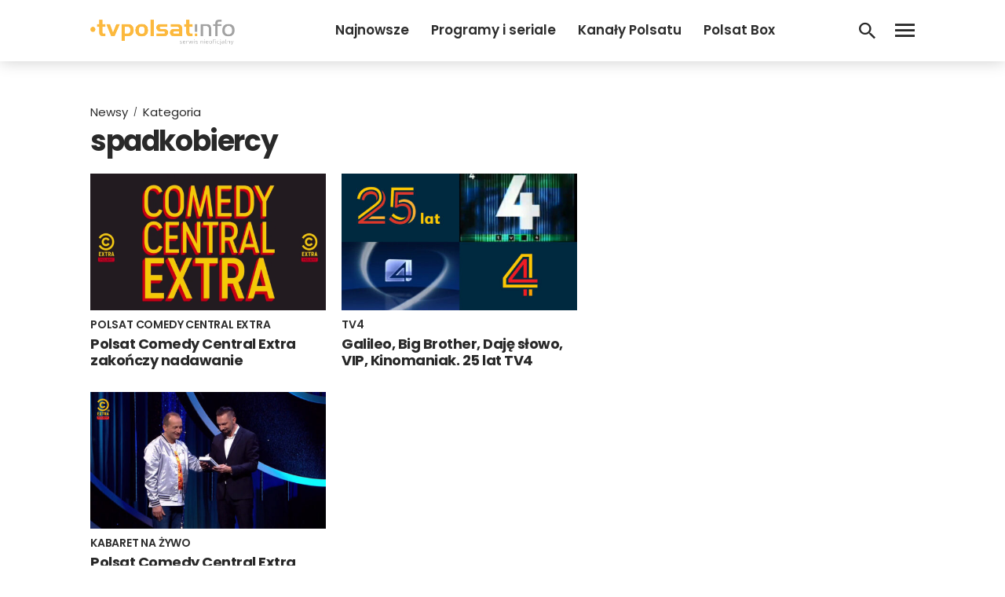

--- FILE ---
content_type: text/html; charset=UTF-8
request_url: https://www.tvpolsat.info/tag/spadkobiercy/
body_size: 11447
content:
<!DOCTYPE html>
<html lang="pl-PL">
<head>
<meta charset="UTF-8">
<meta name="viewport" content="width=device-width, initial-scale=1">
<link rel="profile" href="http://gmpg.org/xfn/11">
<link rel="pingback" href="https://www.tvpolsat.info/xmlrpc.php">

<meta name='robots' content='index, follow, max-image-preview:large, max-snippet:-1, max-video-preview:-1' />

	<!-- This site is optimized with the Yoast SEO plugin v26.8 - https://yoast.com/product/yoast-seo-wordpress/ -->
	<title>Archiwa spadkobiercy - tvpolsat.info</title>
	<link rel="canonical" href="https://www.tvpolsat.info/tag/spadkobiercy/" />
	<meta property="og:locale" content="pl_PL" />
	<meta property="og:type" content="article" />
	<meta property="og:title" content="Archiwa spadkobiercy - tvpolsat.info" />
	<meta property="og:url" content="https://www.tvpolsat.info/tag/spadkobiercy/" />
	<meta property="og:site_name" content="tvpolsat.info" />
	<meta name="twitter:card" content="summary_large_image" />
	<script type="application/ld+json" class="yoast-schema-graph">{"@context":"https://schema.org","@graph":[{"@type":"CollectionPage","@id":"https://www.tvpolsat.info/tag/spadkobiercy/","url":"https://www.tvpolsat.info/tag/spadkobiercy/","name":"Archiwa spadkobiercy - tvpolsat.info","isPartOf":{"@id":"https://www.tvpolsat.info/#website"},"primaryImageOfPage":{"@id":"https://www.tvpolsat.info/tag/spadkobiercy/#primaryimage"},"image":{"@id":"https://www.tvpolsat.info/tag/spadkobiercy/#primaryimage"},"thumbnailUrl":"https://www.tvpolsat.info/wp-content/uploads/2021/03/Polsat-Comedy-Central-Extra-kategorie-b.png","breadcrumb":{"@id":"https://www.tvpolsat.info/tag/spadkobiercy/#breadcrumb"},"inLanguage":"pl-PL"},{"@type":"ImageObject","inLanguage":"pl-PL","@id":"https://www.tvpolsat.info/tag/spadkobiercy/#primaryimage","url":"https://www.tvpolsat.info/wp-content/uploads/2021/03/Polsat-Comedy-Central-Extra-kategorie-b.png","contentUrl":"https://www.tvpolsat.info/wp-content/uploads/2021/03/Polsat-Comedy-Central-Extra-kategorie-b.png","width":1280,"height":720,"caption":"Polsat Comedy Central Extra"},{"@type":"BreadcrumbList","@id":"https://www.tvpolsat.info/tag/spadkobiercy/#breadcrumb","itemListElement":[{"@type":"ListItem","position":1,"name":"Strona główna","item":"https://www.tvpolsat.info/"},{"@type":"ListItem","position":2,"name":"spadkobiercy"}]},{"@type":"WebSite","@id":"https://www.tvpolsat.info/#website","url":"https://www.tvpolsat.info/","name":"tvpolsat.info","description":"największy, nieoficjalny serwis widzów Polsatu","potentialAction":[{"@type":"SearchAction","target":{"@type":"EntryPoint","urlTemplate":"https://www.tvpolsat.info/?s={search_term_string}"},"query-input":{"@type":"PropertyValueSpecification","valueRequired":true,"valueName":"search_term_string"}}],"inLanguage":"pl-PL"}]}</script>
	<!-- / Yoast SEO plugin. -->


<link rel='dns-prefetch' href='//fonts.googleapis.com' />
<link rel="alternate" type="application/rss+xml" title="tvpolsat.info &raquo; Kanał z wpisami" href="https://www.tvpolsat.info/feed/" />
<link rel="alternate" type="application/rss+xml" title="tvpolsat.info &raquo; Kanał z komentarzami" href="https://www.tvpolsat.info/comments/feed/" />
<link rel="alternate" type="application/rss+xml" title="tvpolsat.info &raquo; Kanał z wpisami otagowanymi jako spadkobiercy" href="https://www.tvpolsat.info/tag/spadkobiercy/feed/" />
		<!-- This site uses the Google Analytics by ExactMetrics plugin v8.11.1 - Using Analytics tracking - https://www.exactmetrics.com/ -->
							<script src="//www.googletagmanager.com/gtag/js?id=G-67GM0H4TMX"  data-cfasync="false" data-wpfc-render="false" type="text/javascript" async></script>
			<script data-cfasync="false" data-wpfc-render="false" type="text/javascript">
				var em_version = '8.11.1';
				var em_track_user = true;
				var em_no_track_reason = '';
								var ExactMetricsDefaultLocations = {"page_location":"https:\/\/www.tvpolsat.info\/tag\/spadkobiercy\/"};
								if ( typeof ExactMetricsPrivacyGuardFilter === 'function' ) {
					var ExactMetricsLocations = (typeof ExactMetricsExcludeQuery === 'object') ? ExactMetricsPrivacyGuardFilter( ExactMetricsExcludeQuery ) : ExactMetricsPrivacyGuardFilter( ExactMetricsDefaultLocations );
				} else {
					var ExactMetricsLocations = (typeof ExactMetricsExcludeQuery === 'object') ? ExactMetricsExcludeQuery : ExactMetricsDefaultLocations;
				}

								var disableStrs = [
										'ga-disable-G-67GM0H4TMX',
									];

				/* Function to detect opted out users */
				function __gtagTrackerIsOptedOut() {
					for (var index = 0; index < disableStrs.length; index++) {
						if (document.cookie.indexOf(disableStrs[index] + '=true') > -1) {
							return true;
						}
					}

					return false;
				}

				/* Disable tracking if the opt-out cookie exists. */
				if (__gtagTrackerIsOptedOut()) {
					for (var index = 0; index < disableStrs.length; index++) {
						window[disableStrs[index]] = true;
					}
				}

				/* Opt-out function */
				function __gtagTrackerOptout() {
					for (var index = 0; index < disableStrs.length; index++) {
						document.cookie = disableStrs[index] + '=true; expires=Thu, 31 Dec 2099 23:59:59 UTC; path=/';
						window[disableStrs[index]] = true;
					}
				}

				if ('undefined' === typeof gaOptout) {
					function gaOptout() {
						__gtagTrackerOptout();
					}
				}
								window.dataLayer = window.dataLayer || [];

				window.ExactMetricsDualTracker = {
					helpers: {},
					trackers: {},
				};
				if (em_track_user) {
					function __gtagDataLayer() {
						dataLayer.push(arguments);
					}

					function __gtagTracker(type, name, parameters) {
						if (!parameters) {
							parameters = {};
						}

						if (parameters.send_to) {
							__gtagDataLayer.apply(null, arguments);
							return;
						}

						if (type === 'event') {
														parameters.send_to = exactmetrics_frontend.v4_id;
							var hookName = name;
							if (typeof parameters['event_category'] !== 'undefined') {
								hookName = parameters['event_category'] + ':' + name;
							}

							if (typeof ExactMetricsDualTracker.trackers[hookName] !== 'undefined') {
								ExactMetricsDualTracker.trackers[hookName](parameters);
							} else {
								__gtagDataLayer('event', name, parameters);
							}
							
						} else {
							__gtagDataLayer.apply(null, arguments);
						}
					}

					__gtagTracker('js', new Date());
					__gtagTracker('set', {
						'developer_id.dNDMyYj': true,
											});
					if ( ExactMetricsLocations.page_location ) {
						__gtagTracker('set', ExactMetricsLocations);
					}
										__gtagTracker('config', 'G-67GM0H4TMX', {"forceSSL":"true"} );
										window.gtag = __gtagTracker;										(function () {
						/* https://developers.google.com/analytics/devguides/collection/analyticsjs/ */
						/* ga and __gaTracker compatibility shim. */
						var noopfn = function () {
							return null;
						};
						var newtracker = function () {
							return new Tracker();
						};
						var Tracker = function () {
							return null;
						};
						var p = Tracker.prototype;
						p.get = noopfn;
						p.set = noopfn;
						p.send = function () {
							var args = Array.prototype.slice.call(arguments);
							args.unshift('send');
							__gaTracker.apply(null, args);
						};
						var __gaTracker = function () {
							var len = arguments.length;
							if (len === 0) {
								return;
							}
							var f = arguments[len - 1];
							if (typeof f !== 'object' || f === null || typeof f.hitCallback !== 'function') {
								if ('send' === arguments[0]) {
									var hitConverted, hitObject = false, action;
									if ('event' === arguments[1]) {
										if ('undefined' !== typeof arguments[3]) {
											hitObject = {
												'eventAction': arguments[3],
												'eventCategory': arguments[2],
												'eventLabel': arguments[4],
												'value': arguments[5] ? arguments[5] : 1,
											}
										}
									}
									if ('pageview' === arguments[1]) {
										if ('undefined' !== typeof arguments[2]) {
											hitObject = {
												'eventAction': 'page_view',
												'page_path': arguments[2],
											}
										}
									}
									if (typeof arguments[2] === 'object') {
										hitObject = arguments[2];
									}
									if (typeof arguments[5] === 'object') {
										Object.assign(hitObject, arguments[5]);
									}
									if ('undefined' !== typeof arguments[1].hitType) {
										hitObject = arguments[1];
										if ('pageview' === hitObject.hitType) {
											hitObject.eventAction = 'page_view';
										}
									}
									if (hitObject) {
										action = 'timing' === arguments[1].hitType ? 'timing_complete' : hitObject.eventAction;
										hitConverted = mapArgs(hitObject);
										__gtagTracker('event', action, hitConverted);
									}
								}
								return;
							}

							function mapArgs(args) {
								var arg, hit = {};
								var gaMap = {
									'eventCategory': 'event_category',
									'eventAction': 'event_action',
									'eventLabel': 'event_label',
									'eventValue': 'event_value',
									'nonInteraction': 'non_interaction',
									'timingCategory': 'event_category',
									'timingVar': 'name',
									'timingValue': 'value',
									'timingLabel': 'event_label',
									'page': 'page_path',
									'location': 'page_location',
									'title': 'page_title',
									'referrer' : 'page_referrer',
								};
								for (arg in args) {
																		if (!(!args.hasOwnProperty(arg) || !gaMap.hasOwnProperty(arg))) {
										hit[gaMap[arg]] = args[arg];
									} else {
										hit[arg] = args[arg];
									}
								}
								return hit;
							}

							try {
								f.hitCallback();
							} catch (ex) {
							}
						};
						__gaTracker.create = newtracker;
						__gaTracker.getByName = newtracker;
						__gaTracker.getAll = function () {
							return [];
						};
						__gaTracker.remove = noopfn;
						__gaTracker.loaded = true;
						window['__gaTracker'] = __gaTracker;
					})();
									} else {
										console.log("");
					(function () {
						function __gtagTracker() {
							return null;
						}

						window['__gtagTracker'] = __gtagTracker;
						window['gtag'] = __gtagTracker;
					})();
									}
			</script>
							<!-- / Google Analytics by ExactMetrics -->
		<style id='wp-img-auto-sizes-contain-inline-css' type='text/css'>
img:is([sizes=auto i],[sizes^="auto," i]){contain-intrinsic-size:3000px 1500px}
/*# sourceURL=wp-img-auto-sizes-contain-inline-css */
</style>

<style id='wp-emoji-styles-inline-css' type='text/css'>

	img.wp-smiley, img.emoji {
		display: inline !important;
		border: none !important;
		box-shadow: none !important;
		height: 1em !important;
		width: 1em !important;
		margin: 0 0.07em !important;
		vertical-align: -0.1em !important;
		background: none !important;
		padding: 0 !important;
	}
/*# sourceURL=wp-emoji-styles-inline-css */
</style>
<link rel='stylesheet' id='wp-block-library-css' href='https://www.tvpolsat.info/wp-includes/css/dist/block-library/style.min.css?ver=6.9' type='text/css' media='all' />
<style id='global-styles-inline-css' type='text/css'>
:root{--wp--preset--aspect-ratio--square: 1;--wp--preset--aspect-ratio--4-3: 4/3;--wp--preset--aspect-ratio--3-4: 3/4;--wp--preset--aspect-ratio--3-2: 3/2;--wp--preset--aspect-ratio--2-3: 2/3;--wp--preset--aspect-ratio--16-9: 16/9;--wp--preset--aspect-ratio--9-16: 9/16;--wp--preset--color--black: #000000;--wp--preset--color--cyan-bluish-gray: #abb8c3;--wp--preset--color--white: #ffffff;--wp--preset--color--pale-pink: #f78da7;--wp--preset--color--vivid-red: #cf2e2e;--wp--preset--color--luminous-vivid-orange: #ff6900;--wp--preset--color--luminous-vivid-amber: #fcb900;--wp--preset--color--light-green-cyan: #7bdcb5;--wp--preset--color--vivid-green-cyan: #00d084;--wp--preset--color--pale-cyan-blue: #8ed1fc;--wp--preset--color--vivid-cyan-blue: #0693e3;--wp--preset--color--vivid-purple: #9b51e0;--wp--preset--gradient--vivid-cyan-blue-to-vivid-purple: linear-gradient(135deg,rgb(6,147,227) 0%,rgb(155,81,224) 100%);--wp--preset--gradient--light-green-cyan-to-vivid-green-cyan: linear-gradient(135deg,rgb(122,220,180) 0%,rgb(0,208,130) 100%);--wp--preset--gradient--luminous-vivid-amber-to-luminous-vivid-orange: linear-gradient(135deg,rgb(252,185,0) 0%,rgb(255,105,0) 100%);--wp--preset--gradient--luminous-vivid-orange-to-vivid-red: linear-gradient(135deg,rgb(255,105,0) 0%,rgb(207,46,46) 100%);--wp--preset--gradient--very-light-gray-to-cyan-bluish-gray: linear-gradient(135deg,rgb(238,238,238) 0%,rgb(169,184,195) 100%);--wp--preset--gradient--cool-to-warm-spectrum: linear-gradient(135deg,rgb(74,234,220) 0%,rgb(151,120,209) 20%,rgb(207,42,186) 40%,rgb(238,44,130) 60%,rgb(251,105,98) 80%,rgb(254,248,76) 100%);--wp--preset--gradient--blush-light-purple: linear-gradient(135deg,rgb(255,206,236) 0%,rgb(152,150,240) 100%);--wp--preset--gradient--blush-bordeaux: linear-gradient(135deg,rgb(254,205,165) 0%,rgb(254,45,45) 50%,rgb(107,0,62) 100%);--wp--preset--gradient--luminous-dusk: linear-gradient(135deg,rgb(255,203,112) 0%,rgb(199,81,192) 50%,rgb(65,88,208) 100%);--wp--preset--gradient--pale-ocean: linear-gradient(135deg,rgb(255,245,203) 0%,rgb(182,227,212) 50%,rgb(51,167,181) 100%);--wp--preset--gradient--electric-grass: linear-gradient(135deg,rgb(202,248,128) 0%,rgb(113,206,126) 100%);--wp--preset--gradient--midnight: linear-gradient(135deg,rgb(2,3,129) 0%,rgb(40,116,252) 100%);--wp--preset--font-size--small: 13px;--wp--preset--font-size--medium: 20px;--wp--preset--font-size--large: 36px;--wp--preset--font-size--x-large: 42px;--wp--preset--spacing--20: 0.44rem;--wp--preset--spacing--30: 0.67rem;--wp--preset--spacing--40: 1rem;--wp--preset--spacing--50: 1.5rem;--wp--preset--spacing--60: 2.25rem;--wp--preset--spacing--70: 3.38rem;--wp--preset--spacing--80: 5.06rem;--wp--preset--shadow--natural: 6px 6px 9px rgba(0, 0, 0, 0.2);--wp--preset--shadow--deep: 12px 12px 50px rgba(0, 0, 0, 0.4);--wp--preset--shadow--sharp: 6px 6px 0px rgba(0, 0, 0, 0.2);--wp--preset--shadow--outlined: 6px 6px 0px -3px rgb(255, 255, 255), 6px 6px rgb(0, 0, 0);--wp--preset--shadow--crisp: 6px 6px 0px rgb(0, 0, 0);}:where(.is-layout-flex){gap: 0.5em;}:where(.is-layout-grid){gap: 0.5em;}body .is-layout-flex{display: flex;}.is-layout-flex{flex-wrap: wrap;align-items: center;}.is-layout-flex > :is(*, div){margin: 0;}body .is-layout-grid{display: grid;}.is-layout-grid > :is(*, div){margin: 0;}:where(.wp-block-columns.is-layout-flex){gap: 2em;}:where(.wp-block-columns.is-layout-grid){gap: 2em;}:where(.wp-block-post-template.is-layout-flex){gap: 1.25em;}:where(.wp-block-post-template.is-layout-grid){gap: 1.25em;}.has-black-color{color: var(--wp--preset--color--black) !important;}.has-cyan-bluish-gray-color{color: var(--wp--preset--color--cyan-bluish-gray) !important;}.has-white-color{color: var(--wp--preset--color--white) !important;}.has-pale-pink-color{color: var(--wp--preset--color--pale-pink) !important;}.has-vivid-red-color{color: var(--wp--preset--color--vivid-red) !important;}.has-luminous-vivid-orange-color{color: var(--wp--preset--color--luminous-vivid-orange) !important;}.has-luminous-vivid-amber-color{color: var(--wp--preset--color--luminous-vivid-amber) !important;}.has-light-green-cyan-color{color: var(--wp--preset--color--light-green-cyan) !important;}.has-vivid-green-cyan-color{color: var(--wp--preset--color--vivid-green-cyan) !important;}.has-pale-cyan-blue-color{color: var(--wp--preset--color--pale-cyan-blue) !important;}.has-vivid-cyan-blue-color{color: var(--wp--preset--color--vivid-cyan-blue) !important;}.has-vivid-purple-color{color: var(--wp--preset--color--vivid-purple) !important;}.has-black-background-color{background-color: var(--wp--preset--color--black) !important;}.has-cyan-bluish-gray-background-color{background-color: var(--wp--preset--color--cyan-bluish-gray) !important;}.has-white-background-color{background-color: var(--wp--preset--color--white) !important;}.has-pale-pink-background-color{background-color: var(--wp--preset--color--pale-pink) !important;}.has-vivid-red-background-color{background-color: var(--wp--preset--color--vivid-red) !important;}.has-luminous-vivid-orange-background-color{background-color: var(--wp--preset--color--luminous-vivid-orange) !important;}.has-luminous-vivid-amber-background-color{background-color: var(--wp--preset--color--luminous-vivid-amber) !important;}.has-light-green-cyan-background-color{background-color: var(--wp--preset--color--light-green-cyan) !important;}.has-vivid-green-cyan-background-color{background-color: var(--wp--preset--color--vivid-green-cyan) !important;}.has-pale-cyan-blue-background-color{background-color: var(--wp--preset--color--pale-cyan-blue) !important;}.has-vivid-cyan-blue-background-color{background-color: var(--wp--preset--color--vivid-cyan-blue) !important;}.has-vivid-purple-background-color{background-color: var(--wp--preset--color--vivid-purple) !important;}.has-black-border-color{border-color: var(--wp--preset--color--black) !important;}.has-cyan-bluish-gray-border-color{border-color: var(--wp--preset--color--cyan-bluish-gray) !important;}.has-white-border-color{border-color: var(--wp--preset--color--white) !important;}.has-pale-pink-border-color{border-color: var(--wp--preset--color--pale-pink) !important;}.has-vivid-red-border-color{border-color: var(--wp--preset--color--vivid-red) !important;}.has-luminous-vivid-orange-border-color{border-color: var(--wp--preset--color--luminous-vivid-orange) !important;}.has-luminous-vivid-amber-border-color{border-color: var(--wp--preset--color--luminous-vivid-amber) !important;}.has-light-green-cyan-border-color{border-color: var(--wp--preset--color--light-green-cyan) !important;}.has-vivid-green-cyan-border-color{border-color: var(--wp--preset--color--vivid-green-cyan) !important;}.has-pale-cyan-blue-border-color{border-color: var(--wp--preset--color--pale-cyan-blue) !important;}.has-vivid-cyan-blue-border-color{border-color: var(--wp--preset--color--vivid-cyan-blue) !important;}.has-vivid-purple-border-color{border-color: var(--wp--preset--color--vivid-purple) !important;}.has-vivid-cyan-blue-to-vivid-purple-gradient-background{background: var(--wp--preset--gradient--vivid-cyan-blue-to-vivid-purple) !important;}.has-light-green-cyan-to-vivid-green-cyan-gradient-background{background: var(--wp--preset--gradient--light-green-cyan-to-vivid-green-cyan) !important;}.has-luminous-vivid-amber-to-luminous-vivid-orange-gradient-background{background: var(--wp--preset--gradient--luminous-vivid-amber-to-luminous-vivid-orange) !important;}.has-luminous-vivid-orange-to-vivid-red-gradient-background{background: var(--wp--preset--gradient--luminous-vivid-orange-to-vivid-red) !important;}.has-very-light-gray-to-cyan-bluish-gray-gradient-background{background: var(--wp--preset--gradient--very-light-gray-to-cyan-bluish-gray) !important;}.has-cool-to-warm-spectrum-gradient-background{background: var(--wp--preset--gradient--cool-to-warm-spectrum) !important;}.has-blush-light-purple-gradient-background{background: var(--wp--preset--gradient--blush-light-purple) !important;}.has-blush-bordeaux-gradient-background{background: var(--wp--preset--gradient--blush-bordeaux) !important;}.has-luminous-dusk-gradient-background{background: var(--wp--preset--gradient--luminous-dusk) !important;}.has-pale-ocean-gradient-background{background: var(--wp--preset--gradient--pale-ocean) !important;}.has-electric-grass-gradient-background{background: var(--wp--preset--gradient--electric-grass) !important;}.has-midnight-gradient-background{background: var(--wp--preset--gradient--midnight) !important;}.has-small-font-size{font-size: var(--wp--preset--font-size--small) !important;}.has-medium-font-size{font-size: var(--wp--preset--font-size--medium) !important;}.has-large-font-size{font-size: var(--wp--preset--font-size--large) !important;}.has-x-large-font-size{font-size: var(--wp--preset--font-size--x-large) !important;}
/*# sourceURL=global-styles-inline-css */
</style>

<style id='classic-theme-styles-inline-css' type='text/css'>
/*! This file is auto-generated */
.wp-block-button__link{color:#fff;background-color:#32373c;border-radius:9999px;box-shadow:none;text-decoration:none;padding:calc(.667em + 2px) calc(1.333em + 2px);font-size:1.125em}.wp-block-file__button{background:#32373c;color:#fff;text-decoration:none}
/*# sourceURL=/wp-includes/css/classic-themes.min.css */
</style>
<link rel='stylesheet' id='animate-css' href='https://www.tvpolsat.info/wp-content/plugins/wp-quiz/assets/frontend/css/animate.css?ver=3.6.0' type='text/css' media='all' />
<link rel='stylesheet' id='wp-quiz-css' href='https://www.tvpolsat.info/wp-content/plugins/wp-quiz/assets/frontend/css/wp-quiz.css?ver=2.0.10' type='text/css' media='all' />
<link rel='stylesheet' id='talon-style-css' href='https://www.tvpolsat.info/wp-content/themes/tpi2021/style.css?ver=01092024' type='text/css' media='all' />
<link rel='stylesheet' id='font_poppins-css' href='https://fonts.googleapis.com/css?family=Poppins:400,400i,600,600i,700,700i&#038;display=swap&#038;subset=latin-ext' type='text/css' media='all' />
<link rel='stylesheet' id='wp-featherlight-css' href='https://www.tvpolsat.info/wp-content/plugins/wp-featherlight/css/wp-featherlight.min.css?ver=1.3.4' type='text/css' media='all' />
<script type="text/javascript" src="https://www.tvpolsat.info/wp-content/plugins/google-analytics-dashboard-for-wp/assets/js/frontend-gtag.min.js?ver=8.11.1" id="exactmetrics-frontend-script-js" async="async" data-wp-strategy="async"></script>
<script data-cfasync="false" data-wpfc-render="false" type="text/javascript" id='exactmetrics-frontend-script-js-extra'>/* <![CDATA[ */
var exactmetrics_frontend = {"js_events_tracking":"true","download_extensions":"zip,mp3,mpeg,pdf,docx,pptx,xlsx,rar","inbound_paths":"[{\"path\":\"\\\/go\\\/\",\"label\":\"affiliate\"},{\"path\":\"\\\/recommend\\\/\",\"label\":\"affiliate\"}]","home_url":"https:\/\/www.tvpolsat.info","hash_tracking":"false","v4_id":"G-67GM0H4TMX"};/* ]]> */
</script>
<script type="text/javascript" src="https://www.tvpolsat.info/wp-includes/js/jquery/jquery.min.js?ver=3.7.1" id="jquery-core-js"></script>
<script type="text/javascript" src="https://www.tvpolsat.info/wp-includes/js/jquery/jquery-migrate.min.js?ver=3.4.1" id="jquery-migrate-js"></script>
<link rel="https://api.w.org/" href="https://www.tvpolsat.info/wp-json/" /><link rel="alternate" title="JSON" type="application/json" href="https://www.tvpolsat.info/wp-json/wp/v2/tags/3259" /><link rel="EditURI" type="application/rsd+xml" title="RSD" href="https://www.tvpolsat.info/xmlrpc.php?rsd" />
<meta name="generator" content="WordPress 6.9" />
<!-- auto ad code generated by Easy Google AdSense plugin v1.0.13 --><script async src="https://pagead2.googlesyndication.com/pagead/js/adsbygoogle.js?client=ca-pub-1743849116720828" crossorigin="anonymous"></script><!-- Easy Google AdSense plugin --><link rel="icon" href="https://www.tvpolsat.info/wp-content/uploads/2019/08/logobet.png" sizes="32x32" />
<link rel="icon" href="https://www.tvpolsat.info/wp-content/uploads/2019/08/logobet.png" sizes="192x192" />
<link rel="apple-touch-icon" href="https://www.tvpolsat.info/wp-content/uploads/2019/08/logobet.png" />
<meta name="msapplication-TileImage" content="https://www.tvpolsat.info/wp-content/uploads/2019/08/logobet.png" />
<meta property="fb:app_id" content="517231832148816" />
<!-- Global site tag (gtag.js) - Google Analytics -->
<script async src="https://www.googletagmanager.com/gtag/js?id=UA-16172774-1"></script>
<script>
  window.dataLayer = window.dataLayer || [];
  function gtag(){dataLayer.push(arguments);}
  gtag('js', new Date());

  gtag('config', 'UA-16172774-1');
</script>

<script async src="https://fundingchoicesmessages.google.com/i/pub-1743849116720828?ers=1" nonce="TzeCfDnru2uEeNRCfzjqpA"></script><script nonce="TzeCfDnru2uEeNRCfzjqpA">(function() {function signalGooglefcPresent() {if (!window.frames['googlefcPresent']) {if (document.body) {const iframe = document.createElement('iframe'); iframe.style = 'width: 0; height: 0; border: none; z-index: -1000; left: -1000px; top: -1000px;'; iframe.style.display = 'none'; iframe.name = 'googlefcPresent'; document.body.appendChild(iframe);} else {setTimeout(signalGooglefcPresent, 0);}}}signalGooglefcPresent();})();</script>

<div id="fb-root"></div>
<script async defer crossorigin="anonymous" src="https://connect.facebook.net/pl_PL/sdk.js#xfbml=1&version=v3.3&appId=517231832148816&autoLogAppEvents=1"></script>
</head>

<body class="archive tag tag-spadkobiercy tag-3259 wp-embed-responsive wp-theme-tpi2021 wp-featherlight-captions group-blog hfeed">

	<header id="header" class="site-header">
    <div class="container">
      <div class="flexrow header-flexrow">

        <div class="header-logo">
          <a href="https://tvpolsat.info/" title="tvpolsat.info"><img src="https://www.tvpolsat.info/wp-content/uploads/2022/10/logo-tvpolsatinfo-1.png"/></a>
        </div>

        <div class="header-right">
          <div class="flexrow">

            <div class="header-right-nav">
              <div class="menu-nowe-header-lewo-container"><ul id="headerleft-menu" class="menu"><li id="menu-item-39706" class="menu-item menu-item-type-post_type menu-item-object-page current_page_parent menu-item-39706"><a href="https://www.tvpolsat.info/newsy/">Najnowsze</a></li>
<li id="menu-item-49934" class="menu-item menu-item-type-taxonomy menu-item-object-category menu-item-49934"><a href="https://www.tvpolsat.info/kategoria/programy-i-seriale/">Programy i seriale</a></li>
<li id="menu-item-49935" class="menu-item menu-item-type-taxonomy menu-item-object-category menu-item-49935"><a href="https://www.tvpolsat.info/kategoria/kanaly-polsatu/">Kanały Polsatu</a></li>
<li id="menu-item-49936" class="menu-item menu-item-type-taxonomy menu-item-object-category menu-item-49936"><a href="https://www.tvpolsat.info/kategoria/polsat-box-plus-netia/polsat-box/">Polsat Box</a></li>
<li id="menu-item-52666" class="menu-item menu-item-type-post_type menu-item-object-page menu-item-52666"><a href="https://www.tvpolsat.info/lista-kanalow/">Listy kanałów</a></li>
<li id="menu-item-60892" class="menu-item menu-item-type-post_type menu-item-object-page menu-item-60892"><a href="https://www.tvpolsat.info/kanaly-tv/">Kanały TV</a></li>
</ul></div>            </div>

            <div class="header-searchbtn">
              <a href='https://www.tvpolsat.info/szukaj/'><div class='header-search-btn'></div></a>
            </div>

            <div class="header-leftbtn">
              <div class="header-menu-btn"></div>
            </div>

          </div>
        </div>


      </div>
    </div>
	</header>




	<div id="content" class="site-content">

	
		
		<section class="tpi-archive">
			<div class="container">
				<div class="flexrow">

					<div class="tpi-archive-content">
						<div class="tpi-archive-title">
							<div class="tpi-breadcrumbs">
								<ul>
									<li><a href="https://tvpolsat.info/newsy/" alt="Wszystkie newsy">Newsy</a></li>
									<li><span>Kategoria</span></li>
								</ul>
							</div>
							<h1 class="entry-title">spadkobiercy</h1>						</div>
						<div class="tpi-archive-content-box">
							<div class="flexrow">
								<div class='loop-archive-item'>
		<a href="https://www.tvpolsat.info/news/71535/polsat-comedy-central-extra-zakonczy-nadawanie-dlaczego-polsat-box-netia/" title="Polsat Comedy Central Extra zakończy nadawanie">
			<div class="flexrow">

				<div class="loop-news-img">
											<img class="lazy" src="https://tvpolsat.info/wp-content/uploads/2019/02/lazyback-500290.png" data-src="https://www.tvpolsat.info/wp-content/uploads/2021/03/Polsat-Comedy-Central-Extra-kategorie-b-500x290.png">
										
				</div>

				<div class="loop-news-content">
					<div class='loop-news-tags'><span class='loop-tag-cat'>Polsat Comedy Central Extra</span></div>					<h2>Polsat Comedy Central Extra zakończy nadawanie</h2>
				</div>

			</div>
		</a>
</div><div class='loop-archive-item'>
		<a href="https://www.tvpolsat.info/news/66880/galileo-big-brother-daje-slowo-vip-kinomaniak-25-lat-tv4-historia-wideo-programy/" title="Galileo, Big Brother, Daję słowo, VIP, Kinomaniak. 25 lat TV4">
			<div class="flexrow">

				<div class="loop-news-img">
											<img class="lazy" src="https://tvpolsat.info/wp-content/uploads/2019/02/lazyback-500290.png" data-src="https://www.tvpolsat.info/wp-content/uploads/2025/04/25-lat-tv4-500x290.jpg">
										
				</div>

				<div class="loop-news-content">
					<div class='loop-news-tags'><span class='loop-tag-cat'>TV4</span></div>					<h2>Galileo, Big Brother, Daję słowo, VIP, Kinomaniak. 25 lat TV4</h2>
				</div>

			</div>
		</a>
</div><div class='loop-archive-item'>
		<a href="https://www.tvpolsat.info/news/57620/polsat-comedy-central-extra-rezygnuje-z-kabaretow/" title="Polsat Comedy Central Extra rezygnuje z kabaretów">
			<div class="flexrow">

				<div class="loop-news-img">
											<img class="lazy" src="https://tvpolsat.info/wp-content/uploads/2019/02/lazyback-500290.png" data-src="https://www.tvpolsat.info/wp-content/uploads/2024/01/polsat-comedy-central-extra-kabaret-na-zywo-mlodzi-i-moralni-500x290.jpg">
										
				</div>

				<div class="loop-news-content">
					<div class='loop-news-tags'><span class='loop-tag-cat'>Kabaret na żywo</span></div>					<h2>Polsat Comedy Central Extra rezygnuje z kabaretów</h2>
				</div>

			</div>
		</a>
</div>							</div>
						</div>
						<div class='pages-nav-box'>
													</div>
					</div>

					<div class="tpi-archive-sidebar">

						<div class="tpi-panel">
							<div class="tpi-abox">
								<div class="sidebar-adse-box" style="text-align:center;">
									<script async src="https://pagead2.googlesyndication.com/pagead/js/adsbygoogle.js?client=ca-pub-1743849116720828"
											 crossorigin="anonymous"></script>
									<!-- Nowe TPI home sidebar -->
									<ins class="adsbygoogle"
											 style="display:block"
											 data-ad-client="ca-pub-1743849116720828"
											 data-ad-slot="1898952836"
											 data-ad-format="auto"
											 data-full-width-responsive="true"></ins>
									<script>
											 (adsbygoogle = window.adsbygoogle || []).push({});
									</script>
								</div>
							</div>
						</div>
					</div>

				</div>
			</div>
		</section>

	

	</div><!-- #content -->

	<footer class="site-footer">

		<div class="container" style="padding-bottom: 25px;">
			<div class="flexrow">

				<div class="footer-col-left">
					<div class="footer-links">
						<h3>polecamy</h3>
						<div class="footer-toplinks"><ul id="tpi-footer-menu" class="footer-toplinks"><li id="menu-item-12277" class="menu-item menu-item-type-post_type menu-item-object-page menu-item-12277"><a href="https://www.tvpolsat.info/polsat-box/uklad-kanalow/">Układ kanałów w Polsat Box</a></li>
<li id="menu-item-50416" class="menu-item menu-item-type-post_type menu-item-object-page menu-item-50416"><a href="https://www.tvpolsat.info/polsat-box/dekodery/">Dekodery Polsat Box</a></li>
<li id="menu-item-12279" class="menu-item menu-item-type-taxonomy menu-item-object-category menu-item-12279"><a href="https://www.tvpolsat.info/kategoria/programy-i-seriale/taniec-z-gwiazdami/">Taniec z gwiazdami</a></li>
<li id="menu-item-60886" class="menu-item menu-item-type-taxonomy menu-item-object-category menu-item-60886"><a href="https://www.tvpolsat.info/kategoria/programy-i-seriale/">Programy i seriale</a></li>
<li id="menu-item-60887" class="menu-item menu-item-type-taxonomy menu-item-object-category menu-item-60887"><a href="https://www.tvpolsat.info/kategoria/kanaly-polsatu/">Kanały Polsatu</a></li>
<li id="menu-item-60890" class="menu-item menu-item-type-post_type menu-item-object-page menu-item-60890"><a href="https://www.tvpolsat.info/kanaly-tv/">Baza kanałów TV</a></li>
<li id="menu-item-60891" class="menu-item menu-item-type-post_type menu-item-object-page menu-item-60891"><a href="https://www.tvpolsat.info/lista-kanalow/">Listy kanałów</a></li>
<li id="menu-item-12278" class="menu-item menu-item-type-taxonomy menu-item-object-category menu-item-12278"><a href="https://www.tvpolsat.info/kategoria/programy-i-seriale/nasz-nowy-dom/">Nasz nowy dom</a></li>
<li id="menu-item-60889" class="menu-item menu-item-type-taxonomy menu-item-object-category menu-item-60889"><a href="https://www.tvpolsat.info/kategoria/polsat-box-plus-netia/polsat-box/">Polsat Box</a></li>
<li id="menu-item-40186" class="menu-item menu-item-type-taxonomy menu-item-object-category menu-item-40186"><a href="https://www.tvpolsat.info/kategoria/internet/polsat-box-go/">Polsat Box Go</a></li>
<li id="menu-item-40856" class="menu-item menu-item-type-post_type menu-item-object-page menu-item-40856"><a href="https://www.tvpolsat.info/netia/uklad-kanalow/">Układ kanałów w Netii</a></li>
<li id="menu-item-12282" class="menu-item menu-item-type-taxonomy menu-item-object-category menu-item-12282"><a href="https://www.tvpolsat.info/kategoria/kanaly-polsatu/kanaly-polsat-sport/">Kanały Polsat Sport</a></li>
</ul></div>					</div>
				</div>

				<div class="footer-col-right">
					<div class="footer-links footer-right">
						<h3>social media</h3>
						<div class="footer-morelinks">
							<ul>
								<li><a href="https://twitter.com/tvpolsat_info" target="_blank" rel="noreferrer">Twitter</a></li>
								<li><a href="https://www.facebook.com/tvpolsatinfo" target="_blank" rel="noreferrer">Facebook</a></li>
								<li><a href="https://www.instagram.com/tvpolsat.info/" target="_blank" rel="noreferrer">Instagram</a></li>
								<li><a href="https://www.youtube.com/user/tvpolsatinfotv" target="_blank" rel="noreferrer">Youtube</a></li>
							</ul>
						</div>
					</div>
				</div>

			</div>
		</div>

		<div class="container">
			<div class="flexrow">

				<div class="footer-bottom-left">
					<div class="footer-stocks footer-links" style="padding-bottom: 10px;">
						<a href="https://pl.depositphotos.com/" target="_blank">Obrazy stockowe autorstwa Depositphotos</a>
					</div>

					<div class="footer-links footer-tpilinks">
						<ul>
							<li><a href="https://tvpolsat.info/o-nas/">O nas i kontakt</a></li>
							<li><a href="https://tvpolsat.info/regulamin/">Regulamin</a></li>
							<li><a href="https://tvpolsat.info/polityka-prywatnosci/">Polityka prywatności</a></li>
						</ul>
					</div>
					<div class="footer-tpitext"><span>&copy; 2006 – 2026 tvpolsat.info</span><span>tvpolsat.info to serwis nienależący do Grupy Polsat i spółek zależnych</span></div>
				</div>

			</div>
		</div>



	</footer><!-- #colophon -->
</div><!-- #page -->

<div class="header-fullmenu">
	<div class="header-fullmenu-layer"></div>

	<div class="header-sidebar">
		<div class="header-sidebar-container">
			<div class="header-sidebar-top"><div class="header-sidebar-close">Zamknij</div></div>

			<div class="header-sidebar-content">
				<div class="header-sidebar-scrollbox">
					<div class="header-sidebar-list">

						<nav id="site-navigation" class="sidebar-navigation" role="navigation">
							<div class="menu-nowe-header-sidebar-container"><ul id="sidebar-menu" class="menu"><li id="menu-item-39712" class="menu-item-main menu-item menu-item-type-post_type menu-item-object-page current_page_parent menu-item-39712"><a href="https://www.tvpolsat.info/newsy/">Najnowsze newsy</a></li>
<li id="menu-item-39747" class="menu-item menu-item-type-taxonomy menu-item-object-category menu-item-has-children menu-item-39747"><a href="https://www.tvpolsat.info/kategoria/programy-i-seriale/">Programy i seriale</a>
<ul class="sub-menu">
	<li id="menu-item-39750" class="menu-item menu-item-type-taxonomy menu-item-object-category menu-item-39750"><a href="https://www.tvpolsat.info/kategoria/programy-i-seriale/taniec-z-gwiazdami/">Taniec z gwiazdami</a></li>
	<li id="menu-item-39761" class="menu-item menu-item-type-taxonomy menu-item-object-category menu-item-39761"><a href="https://www.tvpolsat.info/kategoria/programy-i-seriale/twoja-twarz-brzmi-znajomo/">Twoja twarz brzmi znajomo</a></li>
	<li id="menu-item-39757" class="menu-item menu-item-type-taxonomy menu-item-object-category menu-item-39757"><a href="https://www.tvpolsat.info/kategoria/programy-i-seriale/nasz-nowy-dom/">Nasz nowy dom</a></li>
	<li id="menu-item-39760" class="menu-item menu-item-type-taxonomy menu-item-object-category menu-item-39760"><a href="https://www.tvpolsat.info/kategoria/programy-i-seriale/pierwsza-milosc/">Pierwsza miłość</a></li>
	<li id="menu-item-64514" class="menu-item menu-item-type-taxonomy menu-item-object-category menu-item-64514"><a href="https://www.tvpolsat.info/kategoria/programy-i-seriale/halo-tu-polsat/">Halo tu Polsat</a></li>
	<li id="menu-item-39758" class="menu-item menu-item-type-taxonomy menu-item-object-category menu-item-39758"><a href="https://www.tvpolsat.info/kategoria/programy-i-seriale/ninja-warrior-polska/">Ninja Warrior Polska</a></li>
	<li id="menu-item-56531" class="menu-item menu-item-type-taxonomy menu-item-object-category menu-item-56531"><a href="https://www.tvpolsat.info/kategoria/programy-i-seriale/policjantki-i-policjanci/">Policjantki i policjanci</a></li>
	<li id="menu-item-56532" class="menu-item menu-item-type-taxonomy menu-item-object-category menu-item-56532"><a href="https://www.tvpolsat.info/kategoria/programy-i-seriale/sprawiedliwi-wydzial-kryminalny/">Sprawiedliwi – Wydział kryminalny</a></li>
	<li id="menu-item-39751" class="menu-item menu-item-type-taxonomy menu-item-object-category menu-item-39751"><a href="https://www.tvpolsat.info/kategoria/programy-i-seriale/">Wszystkie programy i seriale</a></li>
</ul>
</li>
<li id="menu-item-39713" class="menu-item menu-item-type-taxonomy menu-item-object-category menu-item-has-children menu-item-39713"><a href="https://www.tvpolsat.info/kategoria/kanaly-polsatu/">Kanały Polsatu</a>
<ul class="sub-menu">
	<li id="menu-item-39725" class="menu-item menu-item-type-taxonomy menu-item-object-category menu-item-39725"><a href="https://www.tvpolsat.info/kategoria/kanaly-polsatu/polsat/">Polsat</a></li>
	<li id="menu-item-39741" class="menu-item menu-item-type-taxonomy menu-item-object-category menu-item-39741"><a href="https://www.tvpolsat.info/kategoria/kanaly-polsatu/czworka/">TV4</a></li>
	<li id="menu-item-39740" class="menu-item menu-item-type-taxonomy menu-item-object-category menu-item-39740"><a href="https://www.tvpolsat.info/kategoria/kanaly-polsatu/super-polsat/">Super Polsat</a></li>
	<li id="menu-item-39728" class="menu-item menu-item-type-taxonomy menu-item-object-category menu-item-39728"><a href="https://www.tvpolsat.info/kategoria/kanaly-polsatu/polsat-cafe/">Polsat Cafe</a></li>
	<li id="menu-item-39736" class="menu-item menu-item-type-taxonomy menu-item-object-category menu-item-39736"><a href="https://www.tvpolsat.info/kategoria/kanaly-polsatu/polsat-play/">Polsat Play</a></li>
	<li id="menu-item-39734" class="menu-item menu-item-type-taxonomy menu-item-object-category menu-item-39734"><a href="https://www.tvpolsat.info/kategoria/kanaly-polsatu/polsat-news/">Kanały Polsat News</a></li>
	<li id="menu-item-39744" class="menu-item menu-item-type-taxonomy menu-item-object-category menu-item-39744"><a href="https://www.tvpolsat.info/kategoria/kanaly-polsatu/wydarzenia-24/">Wydarzenia 24</a></li>
	<li id="menu-item-39720" class="menu-item menu-item-type-taxonomy menu-item-object-category menu-item-39720"><a href="https://www.tvpolsat.info/kategoria/kanaly-polsatu/kanaly-polsat-sport/">Kanały Polsat Sport</a></li>
	<li id="menu-item-39718" class="menu-item menu-item-type-taxonomy menu-item-object-category menu-item-39718"><a href="https://www.tvpolsat.info/kategoria/kanaly-polsatu/kanaly-eleven-sports/">Kanały Eleven Sports</a></li>
	<li id="menu-item-39746" class="menu-item menu-item-type-taxonomy menu-item-object-category menu-item-39746"><a href="https://www.tvpolsat.info/kategoria/kanaly-polsatu/">Wszystkie kanały</a></li>
</ul>
</li>
<li id="menu-item-39763" class="menu-item-main menu-item menu-item-type-custom menu-item-object-custom menu-item-has-children menu-item-39763"><a href="#">Polsat Box, Plus, Netia</a>
<ul class="sub-menu">
	<li id="menu-item-39765" class="menu-item menu-item-type-taxonomy menu-item-object-category menu-item-39765"><a href="https://www.tvpolsat.info/kategoria/polsat-box-plus-netia/polsat-box/">Polsat Box</a></li>
	<li id="menu-item-39767" class="menu-item menu-item-type-post_type menu-item-object-page menu-item-39767"><a href="https://www.tvpolsat.info/polsat-box/uklad-kanalow/">Układ kanałów w Polsat Box</a></li>
	<li id="menu-item-39766" class="menu-item menu-item-type-post_type menu-item-object-page menu-item-39766"><a href="https://www.tvpolsat.info/polsat-box/dekodery/">Dekodery i instrukcje</a></li>
	<li id="menu-item-39775" class="menu-item menu-item-type-taxonomy menu-item-object-category menu-item-39775"><a href="https://www.tvpolsat.info/kategoria/internet/polsat-box-go/">Polsat Box Go</a></li>
	<li id="menu-item-39764" class="menu-item menu-item-type-taxonomy menu-item-object-category menu-item-39764"><a href="https://www.tvpolsat.info/kategoria/polsat-box-plus-netia/netia/">Netia</a></li>
	<li id="menu-item-40854" class="menu-item menu-item-type-post_type menu-item-object-page menu-item-40854"><a href="https://www.tvpolsat.info/netia/uklad-kanalow/">Układ kanałów w Netii</a></li>
	<li id="menu-item-39780" class="menu-item menu-item-type-taxonomy menu-item-object-category menu-item-39780"><a href="https://www.tvpolsat.info/kategoria/polsat-box-plus-netia/plus/">Plus</a></li>
	<li id="menu-item-39896" class="menu-item menu-item-type-taxonomy menu-item-object-category menu-item-39896"><a href="https://www.tvpolsat.info/kategoria/pozostale/grupa-polsat-plus/">Grupa Polsat Plus</a></li>
</ul>
</li>
<li id="menu-item-56533" class="menu-item menu-item-type-post_type menu-item-object-page menu-item-56533"><a href="https://www.tvpolsat.info/lista-kanalow/">Listy kanałów</a></li>
<li id="menu-item-39868" class="menu-item menu-item-type-post_type menu-item-object-page menu-item-39868"><a href="https://www.tvpolsat.info/poradniki/">Poradniki</a></li>
<li id="menu-item-52275" class="menu-item menu-item-type-post_type menu-item-object-page menu-item-52275"><a href="https://www.tvpolsat.info/kanaly-tv/">Kanały TV</a></li>
<li id="menu-item-39779" class="menu-item menu-item-type-custom menu-item-object-custom menu-item-has-children menu-item-39779"><a href="#">Więcej</a>
<ul class="sub-menu">
	<li id="menu-item-39774" class="menu-item menu-item-type-taxonomy menu-item-object-category menu-item-39774"><a href="https://www.tvpolsat.info/kategoria/internet/interia/">Interia</a></li>
	<li id="menu-item-40080" class="menu-item menu-item-type-post_type menu-item-object-page menu-item-40080"><a href="https://www.tvpolsat.info/quizy/">Quizy</a></li>
	<li id="menu-item-70724" class="menu-item menu-item-type-post_type menu-item-object-page menu-item-70724"><a href="https://www.tvpolsat.info/tematy/">Tematy</a></li>
	<li id="menu-item-56624" class="menu-item menu-item-type-custom menu-item-object-custom menu-item-56624"><a href="https://www.forum.tvpolsat.info/">Forum tvpolsat.info</a></li>
	<li id="menu-item-39784" class="menu-item menu-item-type-post_type menu-item-object-page menu-item-39784"><a href="https://www.tvpolsat.info/serwisy-specjalne/">Serwisy specjalne</a></li>
	<li id="menu-item-39785" class="menu-item menu-item-type-taxonomy menu-item-object-category menu-item-39785"><a href="https://www.tvpolsat.info/kategoria/pozostale/wywiady-relacje-opinie/">Wywiady, relacje, opinie</a></li>
</ul>
</li>
</ul></div>						</nav>

						<div class="header-sidebar-social">
							<div class="flexrow">
								<div class="header-sidebar-socialt">
									Odwiedź nasze<br/>
									social media
								</div>
								<div class="header-sidebar-sociall">
									<ul>
										<li><a href="https://twitter.com/tvpolsat_info" target="_blank" rel="noreferrer" class="header-sidebar-social-i header-sidebar-social-tt"></a></li>
										<li><a href="https://www.instagram.com/tvpolsat.info/" target="_blank" rel="noreferrer" class="header-sidebar-social-i header-sidebar-social-ig"></a></li>
										<li><a href="https://www.facebook.com/tvpolsatinfo" target="_blank" rel="noreferrer" class="header-sidebar-social-i header-sidebar-social-fb"></a></li>
										<li><a href="https://www.youtube.com/user/tvpolsatinfotv" target="_blank" rel="noreferrer" class="header-sidebar-social-i header-sidebar-social-yt"></a></li>
									</ul>
								</div>
							</div>
						</div>

						<div class="header-sidebar-controls">
							<div class="header-sidebar-controls-n sidebar-darkoff">
								<span class="header-sidebar-controls-on">Włącz</span>
								<span class="header-sidebar-controls-off">Wyłącz</span>
									tryb ciemny
							</div>
						</div>


					</div>
				</div>
			</div>

		</div>
	</div>


</div>


<script type="speculationrules">
{"prefetch":[{"source":"document","where":{"and":[{"href_matches":"/*"},{"not":{"href_matches":["/wp-*.php","/wp-admin/*","/wp-content/uploads/*","/wp-content/*","/wp-content/plugins/*","/wp-content/themes/tpi2021/*","/*\\?(.+)"]}},{"not":{"selector_matches":"a[rel~=\"nofollow\"]"}},{"not":{"selector_matches":".no-prefetch, .no-prefetch a"}}]},"eagerness":"conservative"}]}
</script>
<script type="text/javascript">
function szukajkanalu(){
    jQuery.ajax({
        url: 'https://www.tvpolsat.info/wp-admin/admin-ajax.php',
        type: 'post',
        data: { action: 'data_szukajkanalu', post_type: jQuery('.post_type').val(), keyword: jQuery('#keyword').val() },
        success: function(data) {
            jQuery('.tv-list-single').remove();
            jQuery('#tv-list-tabela').html( data );
            jQuery('.tv-list-loading').hide();
            myLazyLoad.update();
        }
    });

}
</script>

<script type="text/javascript">
function szukajkanalu2(){
    jQuery.ajax({
        url: 'https://www.tvpolsat.info/wp-admin/admin-ajax.php',
        type: 'post',
        data: { action: 'data_szukajkanalu2', keyword: jQuery('#keyword').val() },
        success: function(data) {
            jQuery('.tv-list-single').remove();
            jQuery('#tv-list-tabela').html( data );
            jQuery('.tv-list-loading').hide();
            myLazyLoad.update();
        }
    });

}
</script>

<script type="text/javascript">
function szukajkanalu3(){
    jQuery.ajax({
        url: 'https://www.tvpolsat.info/wp-admin/admin-ajax.php',
        type: 'post',
        data: { action: 'data_szukajkanalu3', keyword: jQuery('#keyword').val() },
        success: function(data) {
            jQuery('.tvlist-searching').hide();
            jQuery('.tvchannel-archive-search').addClass('search-active');
            jQuery('.list-search-tv').html( data );
        }
    });

}
</script>

<script type="text/javascript">
function szukajkanalutv(){
    jQuery.ajax({
        url: 'https://www.tvpolsat.info/wp-admin/admin-ajax.php',
        type: 'post',
        data: { action: 'data_szukajkanalutv', post_type: jQuery('.post_type').val(), keyword: jQuery('#keyword').val() },
        success: function(data) {
            jQuery('.tvlist-searching').hide();
            jQuery('.tvchannel-archive-search').addClass('search-active');
            jQuery('.list-search-tv').html( data );
        }
    });
}
</script>
<script type="text/javascript" src="https://www.tvpolsat.info/wp-content/themes/tpi2021/js/skip-link-focus-fix.js?ver=20151215" id="talon-skip-link-focus-fix-js"></script>
<script type="text/javascript" src="https://www.tvpolsat.info/wp-content/themes/tpi2021/js/js.cookie.min.js?ver=1.0.0" id="tpi-cookies-js"></script>
<script type="text/javascript" src="https://www.tvpolsat.info/wp-content/themes/tpi2021/js/scripts.min.js?ver=1.0.0" id="talon-scripts-js"></script>
<script type="text/javascript" src="https://www.tvpolsat.info/wp-content/themes/tpi2021/js/main.js?ver=1.0.2" id="talon-main-js"></script>
<script type="text/javascript" src="https://www.tvpolsat.info/wp-content/plugins/wp-featherlight/js/wpFeatherlight.pkgd.min.js?ver=1.3.4" id="wp-featherlight-js"></script>
<script id="wp-emoji-settings" type="application/json">
{"baseUrl":"https://s.w.org/images/core/emoji/17.0.2/72x72/","ext":".png","svgUrl":"https://s.w.org/images/core/emoji/17.0.2/svg/","svgExt":".svg","source":{"concatemoji":"https://www.tvpolsat.info/wp-includes/js/wp-emoji-release.min.js?ver=6.9"}}
</script>
<script type="module">
/* <![CDATA[ */
/*! This file is auto-generated */
const a=JSON.parse(document.getElementById("wp-emoji-settings").textContent),o=(window._wpemojiSettings=a,"wpEmojiSettingsSupports"),s=["flag","emoji"];function i(e){try{var t={supportTests:e,timestamp:(new Date).valueOf()};sessionStorage.setItem(o,JSON.stringify(t))}catch(e){}}function c(e,t,n){e.clearRect(0,0,e.canvas.width,e.canvas.height),e.fillText(t,0,0);t=new Uint32Array(e.getImageData(0,0,e.canvas.width,e.canvas.height).data);e.clearRect(0,0,e.canvas.width,e.canvas.height),e.fillText(n,0,0);const a=new Uint32Array(e.getImageData(0,0,e.canvas.width,e.canvas.height).data);return t.every((e,t)=>e===a[t])}function p(e,t){e.clearRect(0,0,e.canvas.width,e.canvas.height),e.fillText(t,0,0);var n=e.getImageData(16,16,1,1);for(let e=0;e<n.data.length;e++)if(0!==n.data[e])return!1;return!0}function u(e,t,n,a){switch(t){case"flag":return n(e,"\ud83c\udff3\ufe0f\u200d\u26a7\ufe0f","\ud83c\udff3\ufe0f\u200b\u26a7\ufe0f")?!1:!n(e,"\ud83c\udde8\ud83c\uddf6","\ud83c\udde8\u200b\ud83c\uddf6")&&!n(e,"\ud83c\udff4\udb40\udc67\udb40\udc62\udb40\udc65\udb40\udc6e\udb40\udc67\udb40\udc7f","\ud83c\udff4\u200b\udb40\udc67\u200b\udb40\udc62\u200b\udb40\udc65\u200b\udb40\udc6e\u200b\udb40\udc67\u200b\udb40\udc7f");case"emoji":return!a(e,"\ud83e\u1fac8")}return!1}function f(e,t,n,a){let r;const o=(r="undefined"!=typeof WorkerGlobalScope&&self instanceof WorkerGlobalScope?new OffscreenCanvas(300,150):document.createElement("canvas")).getContext("2d",{willReadFrequently:!0}),s=(o.textBaseline="top",o.font="600 32px Arial",{});return e.forEach(e=>{s[e]=t(o,e,n,a)}),s}function r(e){var t=document.createElement("script");t.src=e,t.defer=!0,document.head.appendChild(t)}a.supports={everything:!0,everythingExceptFlag:!0},new Promise(t=>{let n=function(){try{var e=JSON.parse(sessionStorage.getItem(o));if("object"==typeof e&&"number"==typeof e.timestamp&&(new Date).valueOf()<e.timestamp+604800&&"object"==typeof e.supportTests)return e.supportTests}catch(e){}return null}();if(!n){if("undefined"!=typeof Worker&&"undefined"!=typeof OffscreenCanvas&&"undefined"!=typeof URL&&URL.createObjectURL&&"undefined"!=typeof Blob)try{var e="postMessage("+f.toString()+"("+[JSON.stringify(s),u.toString(),c.toString(),p.toString()].join(",")+"));",a=new Blob([e],{type:"text/javascript"});const r=new Worker(URL.createObjectURL(a),{name:"wpTestEmojiSupports"});return void(r.onmessage=e=>{i(n=e.data),r.terminate(),t(n)})}catch(e){}i(n=f(s,u,c,p))}t(n)}).then(e=>{for(const n in e)a.supports[n]=e[n],a.supports.everything=a.supports.everything&&a.supports[n],"flag"!==n&&(a.supports.everythingExceptFlag=a.supports.everythingExceptFlag&&a.supports[n]);var t;a.supports.everythingExceptFlag=a.supports.everythingExceptFlag&&!a.supports.flag,a.supports.everything||((t=a.source||{}).concatemoji?r(t.concatemoji):t.wpemoji&&t.twemoji&&(r(t.twemoji),r(t.wpemoji)))});
//# sourceURL=https://www.tvpolsat.info/wp-includes/js/wp-emoji-loader.min.js
/* ]]> */
</script>

</body>
</html>


<!-- Page cached by LiteSpeed Cache 7.7 on 2026-01-26 00:48:43 -->

--- FILE ---
content_type: text/html; charset=utf-8
request_url: https://www.google.com/recaptcha/api2/aframe
body_size: 269
content:
<!DOCTYPE HTML><html><head><meta http-equiv="content-type" content="text/html; charset=UTF-8"></head><body><script nonce="EfsiczYW95HyQDaDBt_7pA">/** Anti-fraud and anti-abuse applications only. See google.com/recaptcha */ try{var clients={'sodar':'https://pagead2.googlesyndication.com/pagead/sodar?'};window.addEventListener("message",function(a){try{if(a.source===window.parent){var b=JSON.parse(a.data);var c=clients[b['id']];if(c){var d=document.createElement('img');d.src=c+b['params']+'&rc='+(localStorage.getItem("rc::a")?sessionStorage.getItem("rc::b"):"");window.document.body.appendChild(d);sessionStorage.setItem("rc::e",parseInt(sessionStorage.getItem("rc::e")||0)+1);localStorage.setItem("rc::h",'1769384926502');}}}catch(b){}});window.parent.postMessage("_grecaptcha_ready", "*");}catch(b){}</script></body></html>

--- FILE ---
content_type: application/javascript; charset=utf-8
request_url: https://fundingchoicesmessages.google.com/f/AGSKWxVSx8PjLEoRbYKSWdzoi5Y57HIoj6h96uPzb0iadj4yJwjEx8FOPDcA90YtRtupFVtf12fcSOMxKEEvUx7ceYX8OK53KFRdqlWuTGNw86gud7Bu5AM1sz1H0X26y2IDVyrVanzIrDIqW8nLqEaq-IXDYoNPMB-Tae7LKDvBtBj7DWtyhhIuRA6lzWPB/_/adseperator_/cn-advert./468x60ad..net/ads./boxad2.
body_size: -1289
content:
window['e44ac7f7-e612-42c4-a04e-b891c699802e'] = true;